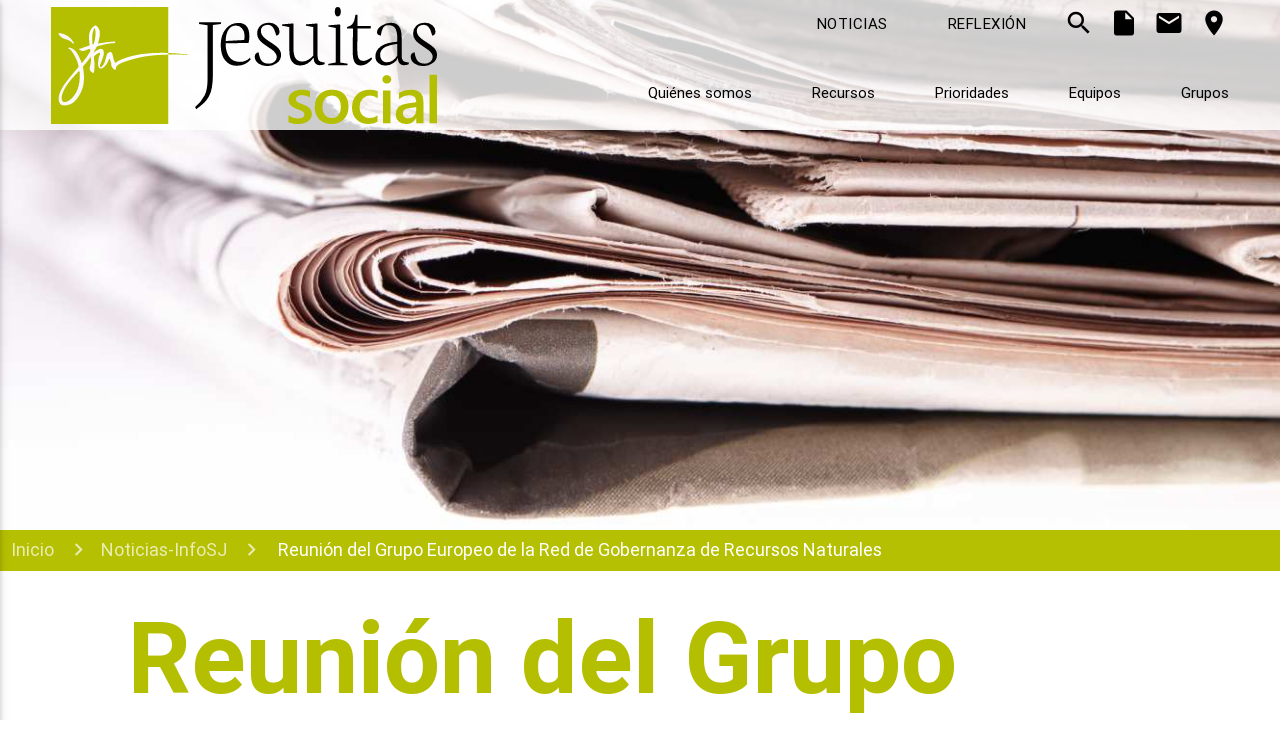

--- FILE ---
content_type: text/html; charset=utf-8
request_url: https://socialjesuitas.es/noticias-infosj/219-reunion-del-grupo-europeo-de-la-red-de-gobernanza-de-recursos-naturales
body_size: 14769
content:
<!DOCTYPE html>
<html xmlns="http://www.w3.org/1999/xhtml" xml:lang="es-es" lang="es-es" dir="ltr">
<head>
	<meta name="viewport" content="width=device-width, initial-scale=1.0" />
	<script type="text/javascript" src="/templates/socialsj/js/jquery-2.2.4.min.js"></script>
	<link rel="icon" href="/templates/socialsj/favicon.ico">
	<link rel="icon" type="image/png" href="/templates/socialsj/favicon-48x48.png" sizes="48x48">
	<link rel="icon" type="image/png" href="/templates/socialsj/favicon-57x57.png" sizes="57x57">
	<link rel="icon" type="image/png" href="/templates/socialsj/favicon-60x60.png" sizes="60x60">
	<link rel="icon" type="image/png" href="/templates/socialsj/favicon-70x70.png" sizes="70x70">
	<link rel="icon" type="image/png" href="/templates/socialsj/favicon-72x72.png" sizes="72x72">
	<link rel="icon" type="image/png" href="/templates/socialsj/favicon-76x76.png" sizes="76x76">
	<link rel="icon" type="image/png" href="/templates/socialsj/favicon-80x80.png" sizes="80x80">
	<link rel="icon" type="image/png" href="/templates/socialsj/favicon-96x96.png" sizes="96x96">
	<link rel="icon" type="image/png" href="/templates/socialsj/favicon-114x114.png" sizes="114x114">
	<link rel="icon" type="image/png" href="/templates/socialsj/favicon-120x120.png" sizes="120x120">
	<link rel="icon" type="image/png" href="/templates/socialsj/favicon-144x144.png" sizes="144x144">
	<link rel="icon" type="image/png" href="/templates/socialsj/favicon-150x150.png" sizes="150x150">
	<link rel="icon" type="image/png" href="/templates/socialsj/favicon-152x152.png" sizes="152x152">
	<link rel="icon" type="image/png" href="/templates/socialsj/favicon-192x192.png" sizes="192x192">
	<link rel="icon" type="image/png" href="/templates/socialsj/favicon-310x310.png" sizes="310x310">
	<link rel="icon" type="image/png" href="/templates/socialsj/favicon-16x16.png" sizes="16x16">
	<link rel="icon" type="image/png" href="/templates/socialsj/favicon-32x32.png" sizes="32x32">
	<meta charset="utf-8" />
	<base href="https://socialjesuitas.es/noticias-infosj/219-reunion-del-grupo-europeo-de-la-red-de-gobernanza-de-recursos-naturales" />
	<meta name="description" content="Social Jesuitas" />
	<title>Reunión del Grupo Europeo de la Red de Gobernanza de Recursos Naturales</title>
	<link href="/templates/socialsj/favicon.ico" rel="shortcut icon" type="image/vnd.microsoft.icon" />
	<link href="/templates/socialsj/css/materialize.css" rel="stylesheet" />
	<link href="/templates/socialsj/css/template.css" rel="stylesheet" />
	<link href="/plugins/system/cookiespolicynotificationbar/assets/css/cpnb-style.min.css" rel="stylesheet" media="all" />
	<link href="/plugins/system/cookiespolicynotificationbar/assets/css/balloon.min.css" rel="stylesheet" media="all" />
	<style>


/* BEGIN: Cookies Policy Notification Bar - J! system plugin (Powered by: Web357.com) */
.cpnb-outer { border-color: rgba(181, 191, 2, 1); }
.cpnb-outer.cpnb-div-position-top { border-bottom-width: 1px; }
.cpnb-outer.cpnb-div-position-bottom { border-top-width: 1px; }
.cpnb-outer.cpnb-div-position-top-left, .cpnb-outer.cpnb-div-position-top-right, .cpnb-outer.cpnb-div-position-bottom-left, .cpnb-outer.cpnb-div-position-bottom-right { border-width: 1px; }
.cpnb-message { color: #4b4b4b; }
.cpnb-message a { color: #ffffff }
.cpnb-button, .cpnb-button-ok, .cpnb-m-enableAllButton { -webkit-border-radius: 4px; -moz-border-radius: 4px; border-radius: 4px; font-size: 12px; color: #1a1a1a; background-color: rgba(255, 255, 255, 1); }
.cpnb-button:hover, .cpnb-button:focus, .cpnb-button-ok:hover, .cpnb-button-ok:focus, .cpnb-m-enableAllButton:hover, .cpnb-m-enableAllButton:focus { color: #fafafa; background-color: rgba(13, 92, 45, 1); }
.cpnb-button-decline, .cpnb-button-delete, .cpnb-button-decline-modal, .cpnb-m-DeclineAllButton { color: #1a1a1a; background-color: rgba(255, 255, 255, 1); }
.cpnb-button-decline:hover, .cpnb-button-decline:focus, .cpnb-button-delete:hover, .cpnb-button-delete:focus, .cpnb-button-decline-modal:hover, .cpnb-button-decline-modal:focus, .cpnb-m-DeclineAllButton:hover, .cpnb-m-DeclineAllButton:focus { color: #4b4b4b; background-color: rgba(250, 250, 250, 1); }
.cpnb-button-cancel, .cpnb-button-reload, .cpnb-button-cancel-modal { color: #1a1a1a; background-color: rgba(255, 255, 255, 1); }
.cpnb-button-cancel:hover, .cpnb-button-cancel:focus, .cpnb-button-reload:hover, .cpnb-button-reload:focus, .cpnb-button-cancel-modal:hover, .cpnb-button-cancel-modal:focus { color: #4b4b4b; background-color: rgba(250, 250, 250, 1); }
.cpnb-button-settings, .cpnb-button-settings-modal { color: #1a1a1a; background-color: rgba(255, 255, 255, 1); }
.cpnb-button-settings:hover, .cpnb-button-settings:focus, .cpnb-button-settings-modal:hover, .cpnb-button-settings-modal:focus { color: #4b4b4b; background-color: rgba(250, 250, 250, 1); }
.cpnb-button-more-default, .cpnb-button-more-modal { color: #1a1a1a; background-color: rgba(255, 255, 255, 1); }
.cpnb-button-more-default:hover, .cpnb-button-more-modal:hover, .cpnb-button-more-default:focus, .cpnb-button-more-modal:focus { color: #4b4b4b; background-color: rgba(250, 250, 250, 1); }
.cpnb-m-SaveChangesButton { color: #ffffff; background-color: rgba(133, 199, 136, 1); }
.cpnb-m-SaveChangesButton:hover, .cpnb-m-SaveChangesButton:focus { color: #ffffff; background-color: rgba(96, 153, 100, 1); }
@media only screen and (max-width: 600px) {
.cpnb-left-menu-toggle::after, .cpnb-left-menu-toggle-button {
content: "Categories";
}
}
/* END: Cookies Policy Notification Bar - J! system plugin (Powered by: Web357.com) */

	</style>
	<script src="/media/system/js/caption.js?9e0f890972897eb4f659c0396f4a2bd0"></script>
	<script src="/templates/socialsj/js/materialize.js"></script>
	<script src="/templates/socialsj/js/masonry.pkgd.min.js"></script>
	<script src="/templates/socialsj/js/imagesloaded.pkgd.min.js"></script>
	<script src="/plugins/system/cookiespolicynotificationbar/assets/js/cookies-policy-notification-bar.min.js"></script>
	<script>
jQuery(function($){ initTooltips(); $("body").on("subform-row-add", initTooltips); function initTooltips (event, container) { container = container || document;$(container).find(".hasTooltip").tooltip({"html": true,"container": "body"});} });jQuery(window).on('load',  function() {
				new JCaption('img.caption');
			});

// BEGIN: Cookies Policy Notification Bar - J! system plugin (Powered by: Web357.com)
var cpnb_config = {"w357_joomla_caching":"0","w357_position":"bottom","w357_show_close_x_icon":"1","w357_hide_after_time":"display_always","w357_duration":"60","w357_animate_duration":"1000","w357_limit":"0","w357_message":"Utilizamos cookies para mejorar la experiencia de usuario. \u003Cbr\/\u003E","w357_display_ok_btn":"1","w357_buttonText":"Aceptar","w357_display_decline_btn":"1","w357_buttonDeclineText":"Denegar","w357_display_cancel_btn":"0","w357_buttonCancelText":"Cancel","w357_display_settings_btn":"1","w357_buttonSettingsText":"Opciones","w357_buttonMoreText":"More Info","w357_buttonMoreLink":"","w357_display_more_info_btn":"0","w357_fontColor":"#4b4b4b","w357_linkColor":"#ffffff","w357_fontSize":"12px","w357_backgroundColor":"rgba(181, 191, 2, 1)","w357_borderWidth":"1","w357_body_cover":"1","w357_overlay_state":"0","w357_overlay_color":"rgba(10, 10, 10, 0.3)","w357_height":"auto","w357_cookie_name":"cookiesDirective","w357_link_target":"_self","w357_popup_width":"800","w357_popup_height":"600","w357_customText":"\u003Ch1\u003ECookies Policy\u003C\/h1\u003E\r\n\u003Chr \/\u003E\r\n\u003Ch3\u003EGeneral Use\u003C\/h3\u003E\r\n\u003Cp\u003EWe use cookies, tracking pixels and related technologies on our website. Cookies are small data files that are served by our platform and stored on your device. Our site uses cookies dropped by us or third parties for a variety of purposes including to operate and personalize the website. Also, cookies may also be used to track how you use the site to target ads to you on other websites.\u003C\/p\u003E\r\n\u003Ch3\u003EThird Parties\u003C\/h3\u003E\r\n\u003Cp\u003EOur website employs the use the various third-party services. Through the use of our website, these services may place anonymous cookies on the Visitor\u0027s browser and may send their own cookies to the Visitor\u0027s cookie file. Some of these services include but are not limited to: Google, Facebook, Twitter, Adroll, MailChimp, Sucuri, Intercom and other social networks, advertising agencies, security firewalls, analytics companies and service providers. These services may also collect and use anonymous identifiers such as IP Address, HTTP Referrer, Unique Device Identifier and other non-personally identifiable information and server logs.\u003C\/p\u003E\r\n\u003Chr \/\u003E","w357_more_info_btn_type":"custom_text","w357_blockCookies":"1","w357_autoAcceptAfterScrolling":"0","w357_numOfScrolledPixelsBeforeAutoAccept":"300","w357_reloadPageAfterAccept":"0","w357_enableConfirmationAlerts":"0","w357_enableConfirmationAlertsForAcceptBtn":0,"w357_enableConfirmationAlertsForDeclineBtn":0,"w357_enableConfirmationAlertsForDeleteBtn":0,"w357_confirm_allow_msg":"Con esta acción permites todas las cookies en esta página web. ¿Estás seguro que quieres permitirlas?","w357_confirm_delete_msg":"Con esta acción eliminarás todas las cookies de esta página por lo que puede no funcionar correctamente. ¿Estás seguro?","w357_show_in_iframes":"0","w357_shortcode_is_enabled_on_this_page":0,"w357_base_url":"https:\/\/socialjesuitas.es\/","w357_current_url":"https:\/\/socialjesuitas.es\/noticias-infosj\/219-reunion-del-grupo-europeo-de-la-red-de-gobernanza-de-recursos-naturales","w357_always_display":"0","w357_show_notification_bar":true,"w357_expiration_cookieSettings":"365","w357_expiration_cookieAccept":"365","w357_expiration_cookieDecline":"180","w357_expiration_cookieCancel":"3","w357_accept_button_class_notification_bar":"cpnb-accept-btn","w357_decline_button_class_notification_bar":"cpnb-decline-btn","w357_cancel_button_class_notification_bar":"cpnb-cancel-btn","w357_settings_button_class_notification_bar":"cpnb-settings-btn","w357_moreinfo_button_class_notification_bar":"cpnb-moreinfo-btn","w357_accept_button_class_notification_bar_modal_window":"cpnb-accept-btn-m","w357_decline_button_class_notification_bar_modal_window":"cpnb-decline-btn-m","w357_save_button_class_notification_bar_modal_window":"cpnb-save-btn-m","w357_buttons_ordering":"[\u0022ok\u0022,\u0022decline\u0022,\u0022cancel\u0022,\u0022settings\u0022,\u0022moreinfo\u0022]"};
// END: Cookies Policy Notification Bar - J! system plugin (Powered by: Web357.com)


// BEGIN: Cookies Policy Notification Bar - J! system plugin (Powered by: Web357.com)
var cpnb_cookiesCategories = {"cookie_categories_group0":{"cookie_category_id":"required-cookies","cookie_category_name":"Cookies requeridas","cookie_category_description":"Las Cookies requeridas influyen en el funcionamiento normal del sitio. Si no las aceptas no podrás seguir navegando.","cookie_category_checked_by_default":"2","cookie_category_status":"1"},"cookie_categories_group1":{"cookie_category_id":"analytical-cookies","cookie_category_name":"Cookies analíticas","cookie_category_description":"Las cookies analíticas nos permiten reconocerte y contar el número de visitas a nuestra web además de tu comportamiento en ella. Con esa información podemos mejorarla día a día.\r\n","cookie_category_checked_by_default":"1","cookie_category_status":"1"}};
// END: Cookies Policy Notification Bar - J! system plugin (Powered by: Web357.com)


// BEGIN: Cookies Policy Notification Bar - J! system plugin (Powered by: Web357.com)
var cpnb_manager = {"w357_m_modalState":"1","w357_m_floatButtonState":"1","w357_m_floatButtonPosition":"bottom_left","w357_m_HashLink":"cookies","w357_m_modal_menuItemSelectedBgColor":"rgba(200, 200, 200, 1)","w357_m_saveChangesButtonColorAfterChange":"rgba(13, 92, 45, 1)","w357_m_floatButtonIconSrc":"https:\/\/socialjesuitas.es\/plugins\/system\/cookiespolicynotificationbar\/assets\/icons\/cpnb-cookies-manager-icon-1-64x64.png","w357_m_FloatButtonIconType":"image","w357_m_FloatButtonIconFontAwesomeName":"fas fa-cookie-bite","w357_m_FloatButtonIconFontAwesomeSize":"fa-lg","w357_m_FloatButtonIconFontAwesomeColor":"rgba(61, 47, 44, 0.84)","w357_m_FloatButtonIconUikitName":"cog","w357_m_FloatButtonIconUikitSize":"1","w357_m_FloatButtonIconUikitColor":"rgba(61, 47, 44, 0.84)","w357_m_floatButtonText":"Gestor de Cookies","w357_m_modalHeadingText":"Preferencias avanzadas de Cookies","w357_m_checkboxText":"Habilitado","w357_m_lockedText":"(Locked)","w357_m_EnableAllButtonText":"Permitir todas las cookies","w357_m_DeclineAllButtonText":"Denegar todas las cookies","w357_m_SaveChangesButtonText":"Guardar preferencias","w357_m_confirmationAlertRequiredCookies":"Estas cookies son necesarias, si quieres seguir navegando en esta web no puedes quitarlas."};
// END: Cookies Policy Notification Bar - J! system plugin (Powered by: Web357.com)

	</script>

	<script type="text/javascript">
		jQuery.noConflict();
		jQuery( function () {
			jQuery('.button-collapse').sideNav();
						/*
			var grid = jQuery('.grid').masonry({
				columnWidth: '.col.l3',
				itemSelector: '.grid-item',
				percentPosition: true
			});
			grid.imagesLoaded().progress( function () {
				grid.masonry('layout');
			});*/
			jQuery('#arriba').click( function () {
				jQuery('html,body').animate({scrollTop: 0}, 'slow', 'linear');
			});
			var menu = 0;
			jQuery('.menu > .parent').hover( function () {
				jQuery(this).children('a').addClass('active');
				if (jQuery('nav').hasClass('normal')) {
					jQuery('nav').removeClass('normal');
					jQuery('nav').addClass('desplegado');
					menu = 1;
				}
				jQuery(this).children('.nav-child').stop().fadeIn(200);
			}, function () {
				jQuery(this).children('a').removeClass('active');
				if ( menu == 1) {
					jQuery('nav').removeClass('desplegado');
					jQuery('nav').addClass('normal');
				}
				jQuery(this).children('.nav-child').stop().fadeOut(200);
			});
			jQuery('.parallax').parallax();
			if (jQuery(window).width()>992) {
				var aux = jQuery('#padre').parent().height()
				jQuery('#padre').height(aux);
			} else {
				jQuery('#padre').height("auto");
			}
			jQuery(window).resize( function () {
				if (jQuery(window).width()>992){
					var aux = jQuery('#padre').parent().height()
					jQuery('#padre').height(aux);
				} else {
					jQuery('#padre').height("auto");
				}
			});
		    jQuery('.modal-trigger').leanModal();
		    jQuery('.tooltipped').tooltip({delay: 50});

			
						jQuery(".dropdown-button").dropdown({
				inDuration: 300,
				outDuration: 225,
				constrain_width: false,
				hover: true,
				gutter: 0,
				belowOrigin: true,
				alignment: "left"
			});

			jQuery('a[href^="#"]').click(function(event) {
				var id = jQuery(this).attr('href');
			    jQuery('html, body').animate({
			        scrollTop: jQuery(id).offset().top
			    }, 500);
			    event.preventDefault();
			});;

		});
	</script>

<!-- BEGIN: Google Analytics -->
<script>   var _gaq = _gaq || [];
  _gaq.push(['_setAccount', 'UA-951533-2']);
  _gaq.push(['_trackPageview']);

  (function() {
    var ga = document.createElement('script'); ga.type = 'text/javascript'; ga.async = true;
    ga.src = ('https:' == document.location.protocol ? 'https://ssl' : 'http://www') + '.google-analytics.com/ga.js';
    var s = document.getElementsByTagName('script')[0]; s.parentNode.insertBefore(ga, s);
  })();</script>
<!-- END: Google Analytics -->
</head>
<body class="site com_content view-article no-layout no-task itemid-107">
	<h1 style="display: none;">Jesuitas España</h1>
	<header>
		<nav class="z-depth-0 desplegado">			<div class="nav-wrapper escritorio">
				<div class="row" style="padding: 0px 40px;">
					<div class="col l3 logo">
						<a href="/">
								<svg id="logo_jesuitas_social_blanco" data-name="logo jesuitas social blanco" xmlns="http://www.w3.org/2000/svg" xmlns:xlink="http://www.w3.org/1999/xlink" viewBox="0 0 403.7 122.552">
							  <defs>
							    <style>
							      .cls-1 {
							        fill: none;
							      }

							      .cls-2 {
							        clip-path: url(#clip-path);
							      }

							      .verde {
							        fill: #b4bd00;
							      }

							      .cls-4 {
							        fill: #373a36;
							      }
							    </style>
							    <clipPath id="clip-path">
							      <path id="Path_35" data-name="Path 35" class="cls-1" d="M0-240.945H403.7v122.552H0Z" transform="translate(0 240.945)"/>
							    </clipPath>
							  </defs>
							  <g id="Group_27" data-name="Group 27" class="cls-2">
							    <g id="Group_11" data-name="Group 11" transform="translate(248.383 86.61)">
							      <path id="Path_17" data-name="Path 17" class="verde" d="M0-32.909v-7.208A15.522,15.522,0,0,0,9.622-36.8q7.042,0,7.041-4.158a3.27,3.27,0,0,0-.6-1.995,5.742,5.742,0,0,0-1.625-1.458,12.862,12.862,0,0,0-2.414-1.141q-1.392-.5-3.1-1.139a32.569,32.569,0,0,1-3.8-1.777A11.459,11.459,0,0,1,2.3-50.594,8.023,8.023,0,0,1,.6-53.293a9.955,9.955,0,0,1-.57-3.521,8.133,8.133,0,0,1,1.174-4.375,10.189,10.189,0,0,1,3.151-3.186,15.149,15.149,0,0,1,4.492-1.944,20.575,20.575,0,0,1,5.2-.654,23.644,23.644,0,0,1,8.515,1.441v6.807a14.355,14.355,0,0,0-8.315-2.482,10.84,10.84,0,0,0-2.667.3,6.869,6.869,0,0,0-2.026.838,4.114,4.114,0,0,0-1.309,1.291,3.088,3.088,0,0,0-.469,1.66,3.561,3.561,0,0,0,.469,1.878A4.266,4.266,0,0,0,9.64-53.88a11.972,11.972,0,0,0,2.212,1.073q1.29.488,2.968,1.057a43.561,43.561,0,0,1,3.973,1.844,13.431,13.431,0,0,1,3,2.129A8.346,8.346,0,0,1,23.7-45.029a9.337,9.337,0,0,1,.67,3.705,8.468,8.468,0,0,1-1.206,4.56,10.063,10.063,0,0,1-3.219,3.219,15.068,15.068,0,0,1-4.643,1.894,24.106,24.106,0,0,1-5.549.621A23.384,23.384,0,0,1,0-32.909" transform="translate(0 66.973)"/>
							    </g>
							    <g id="Group_12" data-name="Group 12" transform="translate(275.861 86.61)">
							      <path id="Path_18" data-name="Path 18" class="verde" d="M-17.2-5.992a8.878,8.878,0,0,0-7.208,3.185q-2.65,3.186-2.648,8.785,0,5.4,2.683,8.5a9.005,9.005,0,0,0,7.174,3.1,8.545,8.545,0,0,0,7.057-3.051q2.464-3.052,2.464-8.684,0-5.666-2.464-8.75A8.506,8.506,0,0,0-17.2-5.992m-.37,29.739q-7.945,0-12.69-4.811T-35,6.178q0-8.65,4.945-13.512t13.328-4.861q8.047,0,12.539,4.728T.3,5.642q0,8.215-4.846,13.16T-17.57,23.747" transform="translate(35.004 12.195)"/>
							    </g>
							    <g id="Group_13" data-name="Group 13" transform="translate(314.807 86.61)">
							      <path id="Path_19" data-name="Path 19" class="verde" d="M-25.88-32.423a19.192,19.192,0,0,1-9.758,2.38q-7.644,0-12.338-4.778t-4.693-12.389q0-8.482,5.045-13.629t13.494-5.147a19.7,19.7,0,0,1,8.283,1.643V-57.1a12.548,12.548,0,0,0-7.645-2.682,10.623,10.623,0,0,0-8.081,3.336,12.2,12.2,0,0,0-3.151,8.734q0,5.331,2.966,8.415a10.538,10.538,0,0,0,7.963,3.085A12.446,12.446,0,0,0-25.88-39.2Z" transform="translate(52.668 65.984)"/>
							    </g>
							    <path id="Path_20" data-name="Path 20" class="verde" d="M689.808-50.264H682.03V-84.6h7.779ZM685.954-91.8a4.676,4.676,0,0,1-3.27-1.241,4.084,4.084,0,0,1-1.357-3.151,4.19,4.19,0,0,1,1.357-3.186,4.609,4.609,0,0,1,3.27-1.274,4.751,4.751,0,0,1,3.352,1.274,4.165,4.165,0,0,1,1.375,3.186,4.107,4.107,0,0,1-1.375,3.1,4.718,4.718,0,0,1-3.352,1.29" transform="translate(-334.784 172.011)"/>
							    <g id="Group_14" data-name="Group 14" transform="translate(360.575 86.61)">
							      <path id="Path_21" data-name="Path 21" class="verde" d="M-20.665-17.653l-7.208,1.006a11.441,11.441,0,0,0-5.047,1.626q-1.692,1.19-1.693,4.174a4.568,4.568,0,0,0,1.56,3.57,6.032,6.032,0,0,0,4.174,1.392A7.7,7.7,0,0,0-23-8.383a8.852,8.852,0,0,0,2.331-6.287Zm7.51,16.864H-20.7V-6.153h-.133A11.36,11.36,0,0,1-31.258.016q-5.064,0-7.93-2.749a9.617,9.617,0,0,1-2.867-7.276q0-9.723,11.2-11.333l10.192-1.441q0-7.342-6.974-7.342A16.566,16.566,0,0,0-38.7-25.9v-6.806a24.14,24.14,0,0,1,12.541-3.219q13.009,0,13.008,12.808Z" transform="translate(42.055 35.926)"/>
							    </g>
							    <path id="Path_22" data-name="Path 22" class="verde" d="M786.155-50.686h-7.812v-50.828h7.812Z" transform="translate(-382.455 172.433)"/>
							    <g id="Group_15" data-name="Group 15" transform="translate(150.744 15.847)">
							      <path id="Path_23" data-name="Path 23" class="cls-4" d="M0-85.928A39.147,39.147,0,0,0,10.018-98.173q2.956-6.223,2.96-16.359v-57.132l-9.032-1.254.25-1.957H27.229l-.3,1.957-8.383,1.154v53.318a77.54,77.54,0,0,1-1.078,12.369,28.645,28.645,0,0,1-2.962,8.907A26.957,26.957,0,0,1,9.44-90.395,75.53,75.53,0,0,1,1.1-83.72Z" transform="translate(0 174.875)"/>
							    </g>
							    <g id="Group_16" data-name="Group 16" transform="translate(177.507 16.665)">
							      <path id="Path_24" data-name="Path 24" class="cls-4" d="M-5.038-18.332l19.223-1.093a12.309,12.309,0,0,0,.5-4.52A11.261,11.261,0,0,0,12.1-31.47a7.967,7.967,0,0,0-6.307-3.054,9.137,9.137,0,0,0-7.874,4.271q-2.956,4.272-2.956,11.922m-5.214,4.023q0-10.629,5.438-16.814a16.792,16.792,0,0,1,13.04-6.184q5.661,0,8.592,3.452T19.748-22.8a27.024,27.024,0,0,1-.894,6.507l-23.99.348a32.284,32.284,0,0,0,.844,7.673A19.508,19.508,0,0,0-1.71-2.165,12.046,12.046,0,0,0,2.885,1.984,14.132,14.132,0,0,0,9.516,3.473,14.525,14.525,0,0,0,20.246-.7L21.089.94a16.069,16.069,0,0,1-5.962,4.793A19.046,19.046,0,0,1,6.685,7.547,15.3,15.3,0,0,1-5.534,2.007q-4.719-5.537-4.718-16.316" transform="translate(10.252 37.307)"/>
							    </g>
							    <g id="Group_17" data-name="Group 17" transform="translate(213.132 16.517)">
							      <path id="Path_25" data-name="Path 25" class="cls-4" d="M0-34.07Q0-37.5,3.973-38.49q.994,6.606,3.379,9.288t7.4,2.681a8.422,8.422,0,0,0,5.912-2.136A6.359,6.359,0,0,0,23-33.425a7.261,7.261,0,0,0-1.514-4.321,14.665,14.665,0,0,0-3.8-3.6Q15.4-42.861,12.742-44.7T7.8-48.276a14.833,14.833,0,0,1-3.8-4.3,10.494,10.494,0,0,1-1.514-5.438,11.1,11.1,0,0,1,3.178-8.072q3.18-3.252,9.438-3.253a10.98,10.98,0,0,1,7.723,2.806,8.482,8.482,0,0,1,3.056,6.383q0,3.973-3.479,4.322l-.447-1.74q-1.44-5.463-3.45-7.525a6.261,6.261,0,0,0-4.594-2.06A8.49,8.49,0,0,0,8.32-65.511a5.862,5.862,0,0,0-1.961,4.768,7.9,7.9,0,0,0,1.166,4.1,13.455,13.455,0,0,0,3.031,3.5,45.8,45.8,0,0,0,4.1,3q2.236,1.466,4.495,2.981a42.427,42.427,0,0,1,4.123,3.129,13.944,13.944,0,0,1,3.03,3.676,8.8,8.8,0,0,1,1.166,4.4,10.5,10.5,0,0,1-4.2,8.669,15.926,15.926,0,0,1-10.158,3.3,15.462,15.462,0,0,1-9.288-2.757A8.6,8.6,0,0,1,0-34.07" transform="translate(0 69.336)"/>
							    </g>
							    <g id="Group_18" data-name="Group 18" transform="translate(241.604 17.213)">
							      <path id="Path_26" data-name="Path 26" class="cls-4" d="M0-2.255.2-3.6,11.625-4.59l.4.447V22.53q0,12.814,9.289,12.816a11.891,11.891,0,0,0,6.209-1.865,20.219,20.219,0,0,0,5.116-4.3V-.765l-7.7-1.49.1-1.341L36.806-4.59l.348.447V26.852q0,1.737.05,2.781a14.526,14.526,0,0,0,.3,2.259,5.017,5.017,0,0,0,.721,1.888,4.866,4.866,0,0,0,1.341,1.242,5.305,5.305,0,0,0,2.11.77l3.079.646-.3,1.688a12.278,12.278,0,0,1-5.066,1.044,5.627,5.627,0,0,1-4.57-1.963,7.154,7.154,0,0,1-1.639-4.742V31.67h-.546a18.464,18.464,0,0,1-6.084,5.762,14.481,14.481,0,0,1-7.277,2.036Q7.7,39.467,7.7,24.219V-.765Z" transform="translate(0 4.59)"/>
							    </g>
							    <g id="Group_19" data-name="Group 19" transform="translate(289.659 0)">
							      <path id="Path_27" data-name="Path 27" class="cls-4" d="M-6.91-4.654q0-4.817,3.082-4.817,3.177,0,3.177,4.817,0,5.068-3.13,5.067T-6.91-4.654m-7.153,56.26.646-1.54,7.45-1.39V12.466l-7.6-1.391.149-1.34,11.722-.993.4.446V48.677l7.945,1.29L6.1,51.606Z" transform="translate(14.063 9.471)"/>
							    </g>
							    <g id="Group_20" data-name="Group 20" transform="translate(309.514 8.024)">
							      <path id="Path_28" data-name="Path 28" class="cls-4" d="M0-13.916v-1.441a28.1,28.1,0,0,0,3.528-1.416A7.958,7.958,0,0,0,5.788-18.71,9.586,9.586,0,0,0,7.6-22.26a59.461,59.461,0,0,0,1.341-6.06h2.136V-16.5H25.084l-.345,2.682H10.977l-.1,22.6q0,6.6,1.516,8.965a5.426,5.426,0,0,0,4.941,2.361,9.226,9.226,0,0,0,3.7-.92,15.416,15.416,0,0,0,3.253-1.863l1.242-.944.8,1.639a17.634,17.634,0,0,1-5.44,5.017,12.489,12.489,0,0,1-6.381,1.888q-4.474,0-6.434-3.327T6.11,11.664l.151-25.579Z" transform="translate(0 28.32)"/>
							    </g>
							    <g id="Group_21" data-name="Group 21" transform="translate(339.241 16.517)">
							      <path id="Path_29" data-name="Path 29" class="cls-4" d="M-4.8-32.534A8.309,8.309,0,0,0-2.911-27.07a6.238,6.238,0,0,0,5.066,2.285,11.079,11.079,0,0,0,6.334-1.963,15.551,15.551,0,0,0,4.744-5.09v-12.27Q9.9-43.61,7.5-43.09a37.512,37.512,0,0,0-4.868,1.416,14.882,14.882,0,0,0-3.974,2.061,9.159,9.159,0,0,0-2.484,2.98,8.572,8.572,0,0,0-.969,4.1m-4.967,1.49q0-6.31,5.788-10.457t17.212-4.842V-48.28q0-8.2-1.987-11.8t-7.5-3.6A5.847,5.847,0,0,0-1.694-60.9,20.8,20.8,0,0,0-4-52.9a4.725,4.725,0,0,1-2.906-.87,2.882,2.882,0,0,1-1.168-2.459q0-3.773,4.645-6.879a17.373,17.373,0,0,1,9.811-3.1q5.76,0,8.543,3.725T17.7-50.912v16.888q0,1.44.024,2.209c.016.514.068,1.152.149,1.913a6.5,6.5,0,0,0,.4,1.788,7.87,7.87,0,0,0,.745,1.341,3.1,3.1,0,0,0,1.242,1.067,7.287,7.287,0,0,0,1.814.571l3.278.646L25.1-22.8a12.15,12.15,0,0,1-5.017,1.044,5.657,5.657,0,0,1-4.568-1.938,7.13,7.13,0,0,1-1.639-4.767v-.647h-.249q-.945,2.684-4.645,5.215A14.546,14.546,0,0,1,.568-21.359a10.742,10.742,0,0,1-7.252-2.658,8.822,8.822,0,0,1-3.082-7.027" transform="translate(9.766 66.211)"/>
							    </g>
							    <g id="Group_22" data-name="Group 22" transform="translate(376.232 16.517)">
							      <path id="Path_30" data-name="Path 30" class="cls-4" d="M0-34.07Q0-37.5,3.973-38.49q1,6.606,3.378,9.288t7.4,2.681a8.42,8.42,0,0,0,5.911-2.136A6.361,6.361,0,0,0,23-33.425a7.275,7.275,0,0,0-1.514-4.321,14.739,14.739,0,0,0-3.8-3.6Q15.4-42.861,12.742-44.7T7.8-48.276a14.812,14.812,0,0,1-3.8-4.3,10.486,10.486,0,0,1-1.516-5.438,11.093,11.093,0,0,1,3.179-8.072q3.177-3.252,9.437-3.253a10.989,10.989,0,0,1,7.725,2.806,8.48,8.48,0,0,1,3.054,6.383q0,3.973-3.477,4.322l-.447-1.74q-1.44-5.463-3.451-7.525a6.259,6.259,0,0,0-4.6-2.06,8.492,8.492,0,0,0-5.589,1.639,5.862,5.862,0,0,0-1.961,4.768,7.909,7.909,0,0,0,1.166,4.1,13.431,13.431,0,0,0,3.032,3.5,45.946,45.946,0,0,0,4.1,3q2.235,1.466,4.5,2.981a42.427,42.427,0,0,1,4.123,3.129,13.984,13.984,0,0,1,3.03,3.676,8.817,8.817,0,0,1,1.166,4.4,10.5,10.5,0,0,1-4.2,8.669,15.935,15.935,0,0,1-10.159,3.3,15.46,15.46,0,0,1-9.288-2.757A8.6,8.6,0,0,1,0-34.07" transform="translate(0 69.336)"/>
							    </g>
							    <g id="Group_23" data-name="Group 23" transform="translate(122.553 48.151)">
							      <path id="Path_31" data-name="Path 31" class="verde" d="M-18.553-1.416c-6.181-.762-12.774-1.252-19.2-1.465v1.668c2.92-.08,6.039-.131,9.4-.156,4.375-.033,8.169.512,11.08.741.79.062-.046-.635-1.279-.788" transform="translate(37.758 2.881)"/>
							    </g>
							    <g id="Group_24" data-name="Group 24" transform="translate(43.064 22.024)">
							      <path id="Path_32" data-name="Path 32" class="verde" d="M-3.381-6.98A22.291,22.291,0,0,0-3.924-13.8c-.4-1.2-1.14.374-2.061,3.227C-7.245-6.684-6.809-2.941-6.8-1.08c.007,1.491.307,4.556.768,4.41.494-.156,1-1.69,1.277-2.568C-4.547.1-3.864-1.6-3.381-6.98" transform="translate(6.88 14.204)"/>
							    </g>
							    <g id="Group_25" data-name="Group 25" transform="translate(11.107 67.27)">
							      <path id="Path_33" data-name="Path 33" class="verde" d="M-16.373-.952C-21.273,4.364-28.721,11.925-32,20.369c-2.267,5.837-1.919,11.241,3.5,9.763,3.041-.829,8.541-4.978,11.474-12.2,2.118-5.222,3.053-10.8,2.6-18.632-.113-1.938-1.012-1.259-1.943-.25" transform="translate(33.32 1.938)"/>
							    </g>
							    <g id="Group_26" data-name="Group 26" transform="translate(0 0)">
							      <path id="Path_34" data-name="Path 34" class="verde"  d="M-21.837-36.646c-3.94-4.5-8.368-3.668-11.254-5.891-4.273-3.284-3.56-4.757-2.834-4.789a18.832,18.832,0,0,1,8.285,2.692,19.045,19.045,0,0,1,6.877,7.067c.708,1.177-.145,1.979-1.074.921m28.9,24.969c.479.944,3.94-2.035,5.1-6.542.934-3.633,1.9-7.237,2.482-7.755A5.164,5.164,0,0,1,18.018-27.4c.863-.1,1.248.74,1.564,1.813A29.12,29.12,0,0,1,20.729-21.3c.221,1.258,1.669,5.757,2.4,5.168,6.24-5.046,20.236-8.1,28.378-9.276a160.692,160.692,0,0,1,26.607-1.017V-74.58H-44.441V47.972H78.112V-24.761c-20.035.55-30.54,2.5-44.688,7.2-8.319,2.767-9.7,5.28-9.764,6.223a3.4,3.4,0,0,1-.392,1.967c-.366.859-1.02.467-1.967,0-.868-.427-1.746-2.131-2.556-3.474-.381-.631.191-2.122-.216-3a8.011,8.011,0,0,1-.582-1.415,12.734,12.734,0,0,1-.6-2.387c-.15-1.165-.805-1.012-1.552,1.022a19.136,19.136,0,0,1-4.715,6.976c-2.324,2.054-4.623,1.911-5.668.13-1.3-2.225-.238-9.817.652-11.668,1.583-3.3.944-4.4-1.073-3.087a19.805,19.805,0,0,0-3.9,2.887A2.582,2.582,0,0,0,.459-21.04c.97,7.145.9,8.966.117,14.032-.092.6-.737,2.116-1.328,1.575a24.153,24.153,0,0,1-2.31-2.018,3.945,3.945,0,0,1-.984-3.05c.464-2.058.828-3.573,1.378-6.931a19.5,19.5,0,0,0,.2-2.6c0-.745-.6-.447-.393-1.441.2-.933.81-2,.384-1.393a104.061,104.061,0,0,1-8.392,10.451c-.321.352.02.883.489,4.9,1.068,9.166-.081,16.019-1.9,20.218a32.5,32.5,0,0,1-8.468,12.447c-3.532,3.309-12.171,4.767-14.138,1.677-2.213-3.476-2.528-8.165,2.017-16.451C-29.517,4.25-21.188-5.182-16.168-11.057a1.613,1.613,0,0,0,.551-1.7,40.64,40.64,0,0,0-7.772-16.3c-1.1-1.342-2.163-1.115-2.852-2.017-.272-.356.27-1.282,1.293-1.038A11.214,11.214,0,0,1-19.371-29c2.9,2.864,4.751,7.405,6.645,12.048.292.713.486,1.252.818.87A83.906,83.906,0,0,0-3.555-27.679a2.761,2.761,0,0,0,.268-1.884c-.183-1.055-.8-1.3-1.538-1.028-1.219.445-2.25.867-3.589,1.453a5.84,5.84,0,0,1-3.5.553c-2.2-.34-4.011-2.188-3.032-2.18a8.021,8.021,0,0,0,3.033-.866c2.595-.993,4.212-1.476,6.919-2.289.987-.3.976-.4.916-.949-.905-8.185-1.156-12.562,1.991-17.062A15.637,15.637,0,0,1,.927-54.838a2.365,2.365,0,0,1,3.035.724c1.016,1.8,4.841,3.757,1.031,16.53-.3.921-.3,1.35.37,1.217A127.352,127.352,0,0,1,22.7-38.489c.606-.04-.467,1.945-1.381,1.852-2.555-.258-9.208.953-16.561,2.879A2.625,2.625,0,0,0,2.989-32.3,50.672,50.672,0,0,1-.045-26.639c-.143.242.65-.376,1.336-.924A20.269,20.269,0,0,1,4.86-29.875c4.979-2.584,7.041.861,5.438,6.755C8.8-17.6,5.968-13.833,7.062-11.678" transform="translate(44.441 74.58)"/>
							    </g>
							  </g>
							</svg>

						</a>
					</div>
					<div class="col l9 right-align utils hide-on-med-and-down">
						<a href="/noticias" class="pestana" >noticias</a><a href="/reflexion" class="pestana" >reflexión</a><a href="/buscar" class="lupa"><i class="material-icons">search</i></a><a href="/documentos" class="lupa"><i class="material-icons material-icons--outline">insert_drive_file</i></a><a href="/component/search/?Itemid=172" class="lupa"><i class="material-icons">email</i></a><a href="/donde-estamos" class="lupa"><i class="material-icons">place</i></a>					</div>
					<a href="/" data-activates="mobile-menu" class="button-collapse right activador-menu"><i class="material-icons">menu</i></a>
					<div class="col l9 menu right-align hide-on-med-and-down">
						
<div class="item-102 deeper parent"><a href="/quienes-somos" >Quiénes somos</a><div class="nav-child unstyled small"><div class="item-110"><a href="/quienes-somos/organizacion" >Organización</a></div><div class="item-111"><a href="/quienes-somos/trabajo-en-red" >Trabajo en red</a></div></div></div><div class="item-176"><a href="/recursos" >Recursos</a></div><div class="item-103 deeper parent"><a href="/prioridades" >Prioridades</a><div class="nav-child unstyled small"><div class="item-112"><a href="/prioridades/cooperacion-internacional" >Cooperación Internacional</a></div><div class="item-113"><a href="/prioridades/infancia-juventud" >Infancia y juventud</a></div><div class="item-114"><a href="/prioridades/migrantes" >Migrantes</a></div><div class="item-115"><a href="/prioridades/ambito-inclusion" >Ámbitos de inclusión</a></div></div></div><div class="item-104 deeper parent"><a href="/equipos" >Equipos</a><div class="nav-child unstyled small"><div class="item-116"><a href="/equipos/incidencia" >Incidencia</a></div><div class="item-117"><a href="/equipos/formacion" >Formación</a></div><div class="item-118"><a href="/equipos/ecologia" >Ecología</a></div><div class="item-119"><a href="/equipos/sostenibilidad-institucional" >Sostenibilidad Institucional</a></div></div></div><div class="item-105 deeper parent"><a href="/grupos" >Grupos</a><div class="nav-child unstyled small"><div class="item-120"><a href="/grupos/comunidades-hospitalidad" >Comunidades de Hospitalidad</a></div><div class="item-121"><a href="/grupos/reflexion-centros-sociales" >Reflexión y centros sociales</a></div><div class="item-122"><a href="/grupos/mision-obrera" >Misión obrera</a></div></div></div>
					</div>
				</div>
			</div>
			<div class="side-nav" id="mobile-menu">
				<div class="row">
					<div class="col s12 logo-movil">
						<a href="/">
								<svg id="logo_jesuitas_social_blanco" data-name="logo jesuitas social blanco" xmlns="http://www.w3.org/2000/svg" xmlns:xlink="http://www.w3.org/1999/xlink" viewBox="0 0 403.7 122.552">
									  <defs>
									    <style>
									      .cls-1 {
									        fill: none;
									      }

									      .cls-2 {
									        clip-path: url(#clip-path);
									      }

									      .verde {
									        fill: #b4bd00;
									      }

									      .cls-4 {
									        fill: #373a36;
									      }
									    </style>
									    <clipPath id="clip-path">
									      <path id="Path_35" data-name="Path 35" class="cls-1" d="M0-240.945H403.7v122.552H0Z" transform="translate(0 240.945)"/>
									    </clipPath>
									  </defs>
									  <g id="Group_27" data-name="Group 27" class="cls-2">
									    <g id="Group_11" data-name="Group 11" transform="translate(248.383 86.61)">
									      <path id="Path_17" data-name="Path 17" class="verde" d="M0-32.909v-7.208A15.522,15.522,0,0,0,9.622-36.8q7.042,0,7.041-4.158a3.27,3.27,0,0,0-.6-1.995,5.742,5.742,0,0,0-1.625-1.458,12.862,12.862,0,0,0-2.414-1.141q-1.392-.5-3.1-1.139a32.569,32.569,0,0,1-3.8-1.777A11.459,11.459,0,0,1,2.3-50.594,8.023,8.023,0,0,1,.6-53.293a9.955,9.955,0,0,1-.57-3.521,8.133,8.133,0,0,1,1.174-4.375,10.189,10.189,0,0,1,3.151-3.186,15.149,15.149,0,0,1,4.492-1.944,20.575,20.575,0,0,1,5.2-.654,23.644,23.644,0,0,1,8.515,1.441v6.807a14.355,14.355,0,0,0-8.315-2.482,10.84,10.84,0,0,0-2.667.3,6.869,6.869,0,0,0-2.026.838,4.114,4.114,0,0,0-1.309,1.291,3.088,3.088,0,0,0-.469,1.66,3.561,3.561,0,0,0,.469,1.878A4.266,4.266,0,0,0,9.64-53.88a11.972,11.972,0,0,0,2.212,1.073q1.29.488,2.968,1.057a43.561,43.561,0,0,1,3.973,1.844,13.431,13.431,0,0,1,3,2.129A8.346,8.346,0,0,1,23.7-45.029a9.337,9.337,0,0,1,.67,3.705,8.468,8.468,0,0,1-1.206,4.56,10.063,10.063,0,0,1-3.219,3.219,15.068,15.068,0,0,1-4.643,1.894,24.106,24.106,0,0,1-5.549.621A23.384,23.384,0,0,1,0-32.909" transform="translate(0 66.973)"/>
									    </g>
									    <g id="Group_12" data-name="Group 12" transform="translate(275.861 86.61)">
									      <path id="Path_18" data-name="Path 18" class="verde" d="M-17.2-5.992a8.878,8.878,0,0,0-7.208,3.185q-2.65,3.186-2.648,8.785,0,5.4,2.683,8.5a9.005,9.005,0,0,0,7.174,3.1,8.545,8.545,0,0,0,7.057-3.051q2.464-3.052,2.464-8.684,0-5.666-2.464-8.75A8.506,8.506,0,0,0-17.2-5.992m-.37,29.739q-7.945,0-12.69-4.811T-35,6.178q0-8.65,4.945-13.512t13.328-4.861q8.047,0,12.539,4.728T.3,5.642q0,8.215-4.846,13.16T-17.57,23.747" transform="translate(35.004 12.195)"/>
									    </g>
									    <g id="Group_13" data-name="Group 13" transform="translate(314.807 86.61)">
									      <path id="Path_19" data-name="Path 19" class="verde" d="M-25.88-32.423a19.192,19.192,0,0,1-9.758,2.38q-7.644,0-12.338-4.778t-4.693-12.389q0-8.482,5.045-13.629t13.494-5.147a19.7,19.7,0,0,1,8.283,1.643V-57.1a12.548,12.548,0,0,0-7.645-2.682,10.623,10.623,0,0,0-8.081,3.336,12.2,12.2,0,0,0-3.151,8.734q0,5.331,2.966,8.415a10.538,10.538,0,0,0,7.963,3.085A12.446,12.446,0,0,0-25.88-39.2Z" transform="translate(52.668 65.984)"/>
									    </g>
									    <path id="Path_20" data-name="Path 20" class="verde" d="M689.808-50.264H682.03V-84.6h7.779ZM685.954-91.8a4.676,4.676,0,0,1-3.27-1.241,4.084,4.084,0,0,1-1.357-3.151,4.19,4.19,0,0,1,1.357-3.186,4.609,4.609,0,0,1,3.27-1.274,4.751,4.751,0,0,1,3.352,1.274,4.165,4.165,0,0,1,1.375,3.186,4.107,4.107,0,0,1-1.375,3.1,4.718,4.718,0,0,1-3.352,1.29" transform="translate(-334.784 172.011)"/>
									    <g id="Group_14" data-name="Group 14" transform="translate(360.575 86.61)">
									      <path id="Path_21" data-name="Path 21" class="verde" d="M-20.665-17.653l-7.208,1.006a11.441,11.441,0,0,0-5.047,1.626q-1.692,1.19-1.693,4.174a4.568,4.568,0,0,0,1.56,3.57,6.032,6.032,0,0,0,4.174,1.392A7.7,7.7,0,0,0-23-8.383a8.852,8.852,0,0,0,2.331-6.287Zm7.51,16.864H-20.7V-6.153h-.133A11.36,11.36,0,0,1-31.258.016q-5.064,0-7.93-2.749a9.617,9.617,0,0,1-2.867-7.276q0-9.723,11.2-11.333l10.192-1.441q0-7.342-6.974-7.342A16.566,16.566,0,0,0-38.7-25.9v-6.806a24.14,24.14,0,0,1,12.541-3.219q13.009,0,13.008,12.808Z" transform="translate(42.055 35.926)"/>
									    </g>
									    <path id="Path_22" data-name="Path 22" class="verde" d="M786.155-50.686h-7.812v-50.828h7.812Z" transform="translate(-382.455 172.433)"/>
									    <g id="Group_15" data-name="Group 15" transform="translate(150.744 15.847)">
									      <path id="Path_23" data-name="Path 23" class="cls-4" d="M0-85.928A39.147,39.147,0,0,0,10.018-98.173q2.956-6.223,2.96-16.359v-57.132l-9.032-1.254.25-1.957H27.229l-.3,1.957-8.383,1.154v53.318a77.54,77.54,0,0,1-1.078,12.369,28.645,28.645,0,0,1-2.962,8.907A26.957,26.957,0,0,1,9.44-90.395,75.53,75.53,0,0,1,1.1-83.72Z" transform="translate(0 174.875)"/>
									    </g>
									    <g id="Group_16" data-name="Group 16" transform="translate(177.507 16.665)">
									      <path id="Path_24" data-name="Path 24" class="cls-4" d="M-5.038-18.332l19.223-1.093a12.309,12.309,0,0,0,.5-4.52A11.261,11.261,0,0,0,12.1-31.47a7.967,7.967,0,0,0-6.307-3.054,9.137,9.137,0,0,0-7.874,4.271q-2.956,4.272-2.956,11.922m-5.214,4.023q0-10.629,5.438-16.814a16.792,16.792,0,0,1,13.04-6.184q5.661,0,8.592,3.452T19.748-22.8a27.024,27.024,0,0,1-.894,6.507l-23.99.348a32.284,32.284,0,0,0,.844,7.673A19.508,19.508,0,0,0-1.71-2.165,12.046,12.046,0,0,0,2.885,1.984,14.132,14.132,0,0,0,9.516,3.473,14.525,14.525,0,0,0,20.246-.7L21.089.94a16.069,16.069,0,0,1-5.962,4.793A19.046,19.046,0,0,1,6.685,7.547,15.3,15.3,0,0,1-5.534,2.007q-4.719-5.537-4.718-16.316" transform="translate(10.252 37.307)"/>
									    </g>
									    <g id="Group_17" data-name="Group 17" transform="translate(213.132 16.517)">
									      <path id="Path_25" data-name="Path 25" class="cls-4" d="M0-34.07Q0-37.5,3.973-38.49q.994,6.606,3.379,9.288t7.4,2.681a8.422,8.422,0,0,0,5.912-2.136A6.359,6.359,0,0,0,23-33.425a7.261,7.261,0,0,0-1.514-4.321,14.665,14.665,0,0,0-3.8-3.6Q15.4-42.861,12.742-44.7T7.8-48.276a14.833,14.833,0,0,1-3.8-4.3,10.494,10.494,0,0,1-1.514-5.438,11.1,11.1,0,0,1,3.178-8.072q3.18-3.252,9.438-3.253a10.98,10.98,0,0,1,7.723,2.806,8.482,8.482,0,0,1,3.056,6.383q0,3.973-3.479,4.322l-.447-1.74q-1.44-5.463-3.45-7.525a6.261,6.261,0,0,0-4.594-2.06A8.49,8.49,0,0,0,8.32-65.511a5.862,5.862,0,0,0-1.961,4.768,7.9,7.9,0,0,0,1.166,4.1,13.455,13.455,0,0,0,3.031,3.5,45.8,45.8,0,0,0,4.1,3q2.236,1.466,4.495,2.981a42.427,42.427,0,0,1,4.123,3.129,13.944,13.944,0,0,1,3.03,3.676,8.8,8.8,0,0,1,1.166,4.4,10.5,10.5,0,0,1-4.2,8.669,15.926,15.926,0,0,1-10.158,3.3,15.462,15.462,0,0,1-9.288-2.757A8.6,8.6,0,0,1,0-34.07" transform="translate(0 69.336)"/>
									    </g>
									    <g id="Group_18" data-name="Group 18" transform="translate(241.604 17.213)">
									      <path id="Path_26" data-name="Path 26" class="cls-4" d="M0-2.255.2-3.6,11.625-4.59l.4.447V22.53q0,12.814,9.289,12.816a11.891,11.891,0,0,0,6.209-1.865,20.219,20.219,0,0,0,5.116-4.3V-.765l-7.7-1.49.1-1.341L36.806-4.59l.348.447V26.852q0,1.737.05,2.781a14.526,14.526,0,0,0,.3,2.259,5.017,5.017,0,0,0,.721,1.888,4.866,4.866,0,0,0,1.341,1.242,5.305,5.305,0,0,0,2.11.77l3.079.646-.3,1.688a12.278,12.278,0,0,1-5.066,1.044,5.627,5.627,0,0,1-4.57-1.963,7.154,7.154,0,0,1-1.639-4.742V31.67h-.546a18.464,18.464,0,0,1-6.084,5.762,14.481,14.481,0,0,1-7.277,2.036Q7.7,39.467,7.7,24.219V-.765Z" transform="translate(0 4.59)"/>
									    </g>
									    <g id="Group_19" data-name="Group 19" transform="translate(289.659 0)">
									      <path id="Path_27" data-name="Path 27" class="cls-4" d="M-6.91-4.654q0-4.817,3.082-4.817,3.177,0,3.177,4.817,0,5.068-3.13,5.067T-6.91-4.654m-7.153,56.26.646-1.54,7.45-1.39V12.466l-7.6-1.391.149-1.34,11.722-.993.4.446V48.677l7.945,1.29L6.1,51.606Z" transform="translate(14.063 9.471)"/>
									    </g>
									    <g id="Group_20" data-name="Group 20" transform="translate(309.514 8.024)">
									      <path id="Path_28" data-name="Path 28" class="cls-4" d="M0-13.916v-1.441a28.1,28.1,0,0,0,3.528-1.416A7.958,7.958,0,0,0,5.788-18.71,9.586,9.586,0,0,0,7.6-22.26a59.461,59.461,0,0,0,1.341-6.06h2.136V-16.5H25.084l-.345,2.682H10.977l-.1,22.6q0,6.6,1.516,8.965a5.426,5.426,0,0,0,4.941,2.361,9.226,9.226,0,0,0,3.7-.92,15.416,15.416,0,0,0,3.253-1.863l1.242-.944.8,1.639a17.634,17.634,0,0,1-5.44,5.017,12.489,12.489,0,0,1-6.381,1.888q-4.474,0-6.434-3.327T6.11,11.664l.151-25.579Z" transform="translate(0 28.32)"/>
									    </g>
									    <g id="Group_21" data-name="Group 21" transform="translate(339.241 16.517)">
									      <path id="Path_29" data-name="Path 29" class="cls-4" d="M-4.8-32.534A8.309,8.309,0,0,0-2.911-27.07a6.238,6.238,0,0,0,5.066,2.285,11.079,11.079,0,0,0,6.334-1.963,15.551,15.551,0,0,0,4.744-5.09v-12.27Q9.9-43.61,7.5-43.09a37.512,37.512,0,0,0-4.868,1.416,14.882,14.882,0,0,0-3.974,2.061,9.159,9.159,0,0,0-2.484,2.98,8.572,8.572,0,0,0-.969,4.1m-4.967,1.49q0-6.31,5.788-10.457t17.212-4.842V-48.28q0-8.2-1.987-11.8t-7.5-3.6A5.847,5.847,0,0,0-1.694-60.9,20.8,20.8,0,0,0-4-52.9a4.725,4.725,0,0,1-2.906-.87,2.882,2.882,0,0,1-1.168-2.459q0-3.773,4.645-6.879a17.373,17.373,0,0,1,9.811-3.1q5.76,0,8.543,3.725T17.7-50.912v16.888q0,1.44.024,2.209c.016.514.068,1.152.149,1.913a6.5,6.5,0,0,0,.4,1.788,7.87,7.87,0,0,0,.745,1.341,3.1,3.1,0,0,0,1.242,1.067,7.287,7.287,0,0,0,1.814.571l3.278.646L25.1-22.8a12.15,12.15,0,0,1-5.017,1.044,5.657,5.657,0,0,1-4.568-1.938,7.13,7.13,0,0,1-1.639-4.767v-.647h-.249q-.945,2.684-4.645,5.215A14.546,14.546,0,0,1,.568-21.359a10.742,10.742,0,0,1-7.252-2.658,8.822,8.822,0,0,1-3.082-7.027" transform="translate(9.766 66.211)"/>
									    </g>
									    <g id="Group_22" data-name="Group 22" transform="translate(376.232 16.517)">
									      <path id="Path_30" data-name="Path 30" class="cls-4" d="M0-34.07Q0-37.5,3.973-38.49q1,6.606,3.378,9.288t7.4,2.681a8.42,8.42,0,0,0,5.911-2.136A6.361,6.361,0,0,0,23-33.425a7.275,7.275,0,0,0-1.514-4.321,14.739,14.739,0,0,0-3.8-3.6Q15.4-42.861,12.742-44.7T7.8-48.276a14.812,14.812,0,0,1-3.8-4.3,10.486,10.486,0,0,1-1.516-5.438,11.093,11.093,0,0,1,3.179-8.072q3.177-3.252,9.437-3.253a10.989,10.989,0,0,1,7.725,2.806,8.48,8.48,0,0,1,3.054,6.383q0,3.973-3.477,4.322l-.447-1.74q-1.44-5.463-3.451-7.525a6.259,6.259,0,0,0-4.6-2.06,8.492,8.492,0,0,0-5.589,1.639,5.862,5.862,0,0,0-1.961,4.768,7.909,7.909,0,0,0,1.166,4.1,13.431,13.431,0,0,0,3.032,3.5,45.946,45.946,0,0,0,4.1,3q2.235,1.466,4.5,2.981a42.427,42.427,0,0,1,4.123,3.129,13.984,13.984,0,0,1,3.03,3.676,8.817,8.817,0,0,1,1.166,4.4,10.5,10.5,0,0,1-4.2,8.669,15.935,15.935,0,0,1-10.159,3.3,15.46,15.46,0,0,1-9.288-2.757A8.6,8.6,0,0,1,0-34.07" transform="translate(0 69.336)"/>
									    </g>
									    <g id="Group_23" data-name="Group 23" transform="translate(122.553 48.151)">
									      <path id="Path_31" data-name="Path 31" class="verde" d="M-18.553-1.416c-6.181-.762-12.774-1.252-19.2-1.465v1.668c2.92-.08,6.039-.131,9.4-.156,4.375-.033,8.169.512,11.08.741.79.062-.046-.635-1.279-.788" transform="translate(37.758 2.881)"/>
									    </g>
									    <g id="Group_24" data-name="Group 24" transform="translate(43.064 22.024)">
									      <path id="Path_32" data-name="Path 32" class="verde" d="M-3.381-6.98A22.291,22.291,0,0,0-3.924-13.8c-.4-1.2-1.14.374-2.061,3.227C-7.245-6.684-6.809-2.941-6.8-1.08c.007,1.491.307,4.556.768,4.41.494-.156,1-1.69,1.277-2.568C-4.547.1-3.864-1.6-3.381-6.98" transform="translate(6.88 14.204)"/>
									    </g>
									    <g id="Group_25" data-name="Group 25" transform="translate(11.107 67.27)">
									      <path id="Path_33" data-name="Path 33" class="verde" d="M-16.373-.952C-21.273,4.364-28.721,11.925-32,20.369c-2.267,5.837-1.919,11.241,3.5,9.763,3.041-.829,8.541-4.978,11.474-12.2,2.118-5.222,3.053-10.8,2.6-18.632-.113-1.938-1.012-1.259-1.943-.25" transform="translate(33.32 1.938)"/>
									    </g>
									    <g id="Group_26" data-name="Group 26" transform="translate(0 0)">
									      <path id="Path_34" data-name="Path 34" class="verde" d="M-21.837-36.646c-3.94-4.5-8.368-3.668-11.254-5.891-4.273-3.284-3.56-4.757-2.834-4.789a18.832,18.832,0,0,1,8.285,2.692,19.045,19.045,0,0,1,6.877,7.067c.708,1.177-.145,1.979-1.074.921m28.9,24.969c.479.944,3.94-2.035,5.1-6.542.934-3.633,1.9-7.237,2.482-7.755A5.164,5.164,0,0,1,18.018-27.4c.863-.1,1.248.74,1.564,1.813A29.12,29.12,0,0,1,20.729-21.3c.221,1.258,1.669,5.757,2.4,5.168,6.24-5.046,20.236-8.1,28.378-9.276a160.692,160.692,0,0,1,26.607-1.017V-74.58H-44.441V47.972H78.112V-24.761c-20.035.55-30.54,2.5-44.688,7.2-8.319,2.767-9.7,5.28-9.764,6.223a3.4,3.4,0,0,1-.392,1.967c-.366.859-1.02.467-1.967,0-.868-.427-1.746-2.131-2.556-3.474-.381-.631.191-2.122-.216-3a8.011,8.011,0,0,1-.582-1.415,12.734,12.734,0,0,1-.6-2.387c-.15-1.165-.805-1.012-1.552,1.022a19.136,19.136,0,0,1-4.715,6.976c-2.324,2.054-4.623,1.911-5.668.13-1.3-2.225-.238-9.817.652-11.668,1.583-3.3.944-4.4-1.073-3.087a19.805,19.805,0,0,0-3.9,2.887A2.582,2.582,0,0,0,.459-21.04c.97,7.145.9,8.966.117,14.032-.092.6-.737,2.116-1.328,1.575a24.153,24.153,0,0,1-2.31-2.018,3.945,3.945,0,0,1-.984-3.05c.464-2.058.828-3.573,1.378-6.931a19.5,19.5,0,0,0,.2-2.6c0-.745-.6-.447-.393-1.441.2-.933.81-2,.384-1.393a104.061,104.061,0,0,1-8.392,10.451c-.321.352.02.883.489,4.9,1.068,9.166-.081,16.019-1.9,20.218a32.5,32.5,0,0,1-8.468,12.447c-3.532,3.309-12.171,4.767-14.138,1.677-2.213-3.476-2.528-8.165,2.017-16.451C-29.517,4.25-21.188-5.182-16.168-11.057a1.613,1.613,0,0,0,.551-1.7,40.64,40.64,0,0,0-7.772-16.3c-1.1-1.342-2.163-1.115-2.852-2.017-.272-.356.27-1.282,1.293-1.038A11.214,11.214,0,0,1-19.371-29c2.9,2.864,4.751,7.405,6.645,12.048.292.713.486,1.252.818.87A83.906,83.906,0,0,0-3.555-27.679a2.761,2.761,0,0,0,.268-1.884c-.183-1.055-.8-1.3-1.538-1.028-1.219.445-2.25.867-3.589,1.453a5.84,5.84,0,0,1-3.5.553c-2.2-.34-4.011-2.188-3.032-2.18a8.021,8.021,0,0,0,3.033-.866c2.595-.993,4.212-1.476,6.919-2.289.987-.3.976-.4.916-.949-.905-8.185-1.156-12.562,1.991-17.062A15.637,15.637,0,0,1,.927-54.838a2.365,2.365,0,0,1,3.035.724c1.016,1.8,4.841,3.757,1.031,16.53-.3.921-.3,1.35.37,1.217A127.352,127.352,0,0,1,22.7-38.489c.606-.04-.467,1.945-1.381,1.852-2.555-.258-9.208.953-16.561,2.879A2.625,2.625,0,0,0,2.989-32.3,50.672,50.672,0,0,1-.045-26.639c-.143.242.65-.376,1.336-.924A20.269,20.269,0,0,1,4.86-29.875c4.979-2.584,7.041.861,5.438,6.755C8.8-17.6,5.968-13.833,7.062-11.678" transform="translate(44.441 74.58)"/>
									    </g>
									  </g>
							</svg>

							
						</a>
					</div>
					<div class="col s12">
							<ul class="menu-movil collapsible" data-collapsible="expandable">
<li class="item-102 deeper parent"><div class="collapsible-header"><a href="/quienes-somos" class="truncate">Quiénes somos<i class="material-icons right">keyboard_arrow_down</i></a></div><div class="collapsible-body"><ul class="collapsible unstyled small white-text" data-collapsible="expandable"><li class="item-110"><div class="no-collapsible"><a href="/quienes-somos/organizacion" class="truncate">Organización</a></div></li><li class="item-111"><div class="no-collapsible"><a href="/quienes-somos/trabajo-en-red" class="truncate">Trabajo en red</a></li></ul></div></li><li class="item-176"><div class="no-collapsible"><a href="/recursos" class="truncate">Recursos</a></div></li><li class="item-103 deeper parent"><div class="collapsible-header"><a href="/prioridades" class="truncate">Prioridades<i class="material-icons right">keyboard_arrow_down</i></a></div><div class="collapsible-body"><ul class="collapsible unstyled small white-text" data-collapsible="expandable"><li class="item-112"><div class="no-collapsible"><a href="/prioridades/cooperacion-internacional" class="truncate">Cooperación Internacional</a></div></li><li class="item-113"><div class="no-collapsible"><a href="/prioridades/infancia-juventud" class="truncate">Infancia y juventud</a></div></li><li class="item-114"><div class="no-collapsible"><a href="/prioridades/migrantes" class="truncate">Migrantes</a></div></li><li class="item-115"><div class="no-collapsible"><a href="/prioridades/ambito-inclusion" class="truncate">Ámbitos de inclusión</a></li></ul></div></li><li class="item-104 deeper parent"><div class="collapsible-header"><a href="/equipos" class="truncate">Equipos<i class="material-icons right">keyboard_arrow_down</i></a></div><div class="collapsible-body"><ul class="collapsible unstyled small white-text" data-collapsible="expandable"><li class="item-116"><div class="no-collapsible"><a href="/equipos/incidencia" class="truncate">Incidencia</a></div></li><li class="item-117"><div class="no-collapsible"><a href="/equipos/formacion" class="truncate">Formación</a></div></li><li class="item-118"><div class="no-collapsible"><a href="/equipos/ecologia" class="truncate">Ecología</a></div></li><li class="item-119"><div class="no-collapsible"><a href="/equipos/sostenibilidad-institucional" class="truncate">Sostenibilidad Institucional</a></li></ul></div></li><li class="item-105 deeper parent"><div class="collapsible-header"><a href="/grupos" class="truncate">Grupos<i class="material-icons right">keyboard_arrow_down</i></a></div><div class="collapsible-body"><ul class="collapsible unstyled small white-text" data-collapsible="expandable"><li class="item-120"><div class="no-collapsible"><a href="/grupos/comunidades-hospitalidad" class="truncate">Comunidades de Hospitalidad</a></div></li><li class="item-121"><div class="no-collapsible"><a href="/grupos/reflexion-centros-sociales" class="truncate">Reflexión y centros sociales</a></div></li><li class="item-122"><div class="no-collapsible"><a href="/grupos/mision-obrera" class="truncate">Misión obrera</a></li></ul></div></li></ul>

							<ul class="menu-movil collapsible" data-collapsible="expandable">
<li class="item-123"><div class="no-collapsible"><a href="/donde-estamos" class="truncate">Dónde estamos</a></div></li><li class="item-175"><div class="no-collapsible"><a href="/covid" class="truncate">COVID</a></div></li><li class="item-126"><div class="no-collapsible"><a href="/documentos" class="truncate">Documentos</a></div></li><li class="item-127"><div class="no-collapsible"><a href="/?Itemid=127" class="truncate">Boletín</a></div></li><li class="item-151"><div class="no-collapsible"><a href="/PolíticaPrivacidad.pdf" class="truncate">Política de privacidad</a></div></li><li class="item-152"><div class="no-collapsible"><a href="/AvisoLegal.pdf" class="truncate">Aviso Legal</a></div></li></ul>

					</div>
				</div>
				<ul></ul>			</div>
		</nav>
		<div class="slider" style="background-image: url('/images/headers/noticias.jpg'); background-size: cover; background-position: center center; background-repeat: no-repeat;"></div>	</header>
	<main>
					
			<div class="migas row">
	<div class="col s12">
			
													<a href="/" class="breadcrumb">Inicio</a>
					
														<a href="/noticias-infosj" class="breadcrumb">Noticias-InfoSJ</a>
					
							<a class="breadcrumb active">
					Reunión del Grupo Europeo de la Red de Gobernanza de Recursos Naturales				</a>
				</div>
</div>

			<div class="menos_container"><div class="titular"><h1 class="verde-text">Reunión del Grupo Europeo de la Red de Gobernanza de Recursos Naturales</h1></h2></div></div>			
<div class="section white">
	
	<div class="row container article">
		<div style="">
	<div class="row valign-wrapper" style="clear: both;"><div class="col s12 m8 offset-m2"><img class="responsive-img" src="/images/FOTOS_NOTICIAS/OCT2014/141021_GNMR_Europa.JPG"></div></div><p></div>
<p>
	Durante la semana pasada, ALBOAN, Jesuit Misions UK y JESC (Bruselas) se reunieron en Toronto para dar un nuevo impulso al trabajo a nivel europeo de la red sobre el gobierno &nbsp;y control de los recursos minerales. En este momento, la tarea se centra en dos l&iacute;neas de acci&oacute;n. Por una parte, la incidencia en parlamento y comisi&oacute;n europeas y en los estados miembro sobre al legislaci&oacute;n que regular&aacute; el comercio internacional de minerales extra&iacute;dos en zonas en conflicto. Por otra, la difusi&oacute;n de una campa&ntilde;a de sensibilizaci&oacute;n sobre la influencia que la ciudadan&iacute;a tiene en esta cuesti&oacute;n, al consumir productos tecnol&oacute;gicos. Para m&aacute;s informaci&oacute;n: </p>
<div>
	La raz&oacute;n para reunirnos en Canad&aacute; ha sido conocer de primera mano el trabajo de la sociedad civil y las organizaciones de Iglesia canadienses sobre estos temas. Canad&aacute; es el pa&iacute;s donde tienen su matriz el 75% de las empresas mineras del mundo, y la ciudadan&iacute;a es muy activa en estos temas. Durante la visita hemos podido conocer esfuerzos muy diversos e interrelacionados entre si en amplias redes de organizaciones sociales. Nuestros anfitriones, Canadian Jesuits International, forman parte de la CNCA (Canadian Network for Corporate Accountability), que propugna la creaci&oacute;n de un defensor de las victimas de la miner&iacute;a en Canada, con poderes especiales de investigaci&oacute;n sobre las violaciones del derecho internacional y los derechos humanos de las compa&ntilde;&iacute;as mineras canadienses en su propio territorio y en el extranjero. Por otra parte, han iniciado la v&iacute;a judicial para algunos casos especialmente flagrantes. Para m&aacute;s informaci&oacute;n: <a href="http://www.kairoscanada.org/take-action/open-for-justice/" title="">http://www.kairoscanada.org/take-action/open-for-justice/</a></div>
<div>
	&nbsp;</div>
<div>
	ALBOAN, y con ella la red jesuita en Espa&ntilde;a, sigue comprometida con este esfuerzo, que puede cambiar a mejor la vida de muchas personas en la parte este de Congo y muchas otras zonas del mundo, llenas de minerales y vac&iacute;as de respeto por los derechos humanos.</div>
<div>
	&nbsp;</div>
<div>
	Los jesuitas llevan 6 a&ntilde;os de esfuerzo sostenido para poner en marcha redes globales que permitan dar un paso de calidad en su trabajo. No hay duda del compromiso y profundidad de la acci&oacute;n con y en favor de las personas m&aacute;s vulnerables en cientos de lugares en el mundo. Las REDES IGNACIANAS DE INCIDENCIA intentan poner en comunicaci&oacute;n todo ese trabajo, generando y defendiendo propuestas que transformen el status quo, tanto a nivel de legislaci&oacute;n como de pr&aacute;cticas ciudadanas. Abordan temas como el derecho a la educaci&oacute;n, las migraciones, la problem&aacute;tica del agua desde la perspectiva ecol&oacute;gica y el gobierno y uso de los recursos minerales.</div>
<div id="ckimgrsz" style="left: 8px; top: 13px;">
	<div class="preview">
		&nbsp;</div>
</div>
 	</div>
</div>

			</main>
	<footer class="page-footer verde oscuro-2">
		
		<div class="footer-contenido">
			<!--div class="row">
							</div-->
			<div class="row">
				<div class="col s12 l9">
					<div class="col s9 footer-menu">
						
<div class="item-102 deeper parent col l3"><a href="/quienes-somos" >Quiénes somos</a><div class="nav-child unstyled small"><div class="item-110"><a href="/quienes-somos/organizacion" >Organización</a></div><div class="item-111"><a href="/quienes-somos/trabajo-en-red" >Trabajo en red</a></div></div></div><div class="item-176"><a href="/recursos" >Recursos</a></div><div class="item-103 deeper parent col l3"><a href="/prioridades" >Prioridades</a><div class="nav-child unstyled small"><div class="item-112"><a href="/prioridades/cooperacion-internacional" >Cooperación Internacional</a></div><div class="item-113"><a href="/prioridades/infancia-juventud" >Infancia y juventud</a></div><div class="item-114"><a href="/prioridades/migrantes" >Migrantes</a></div><div class="item-115"><a href="/prioridades/ambito-inclusion" >Ámbitos de inclusión</a></div></div></div><div class="item-104 deeper parent col l3"><a href="/equipos" >Equipos</a><div class="nav-child unstyled small"><div class="item-116"><a href="/equipos/incidencia" >Incidencia</a></div><div class="item-117"><a href="/equipos/formacion" >Formación</a></div><div class="item-118"><a href="/equipos/ecologia" >Ecología</a></div><div class="item-119"><a href="/equipos/sostenibilidad-institucional" >Sostenibilidad Institucional</a></div></div></div><div class="item-105 deeper parent col l3"><a href="/grupos" >Grupos</a><div class="nav-child unstyled small"><div class="item-120"><a href="/grupos/comunidades-hospitalidad" >Comunidades de Hospitalidad</a></div><div class="item-121"><a href="/grupos/reflexion-centros-sociales" >Reflexión y centros sociales</a></div><div class="item-122"><a href="/grupos/mision-obrera" >Misión obrera</a></div></div></div>
					</div>
					<div class="col s3 footer-menu-secundario">
						
<div class="item-123"><a href="/donde-estamos" >Dónde estamos</a></div><div class="item-175"><a href="/covid" >COVID</a></div><div class="item-126"><a href="/documentos" >Documentos</a></div><div class="item-127"><a href="/?Itemid=127" >Boletín</a></div><div class="item-151"><a href="/PolíticaPrivacidad.pdf" >Política de privacidad</a></div><div class="item-152"><a href="/AvisoLegal.pdf" >Aviso Legal</a></div>
					</div>
				</div>
				<div class="col s12 l2 offset-l1 logos-social">
					<a href="https://twitter.com/socialjesuitas" target="_blank"><img src="/images/logos/twitter.png"></a>
					<!--a href="/" target="_blank"><img src="/images/logos/instagram.png"></a-->
					<a href="https://www.youtube.com/channel/UCG2GiLsAs0a3Yhtiixg4lQA" target="_blank"><img src="/images/logos/youtube.png"></a>
					<a href="https://www.facebook.com/socialjesuitas/" target="_blank"><img src="/images/logos/facebook.png"></a>
				</div>
				<div class="col s12 l2 offset-l1">
					<a href="https://jesuitas.es" target="_blank" class="right"><img src="/images/logos/jesuitas.png"></a>
				</div>

			</div>
			<div class="row">

				<div class="col s12 l3">
					<form class="buscador" action="/buscar" method="POST">
						<i class="material-icons">search</i>
						<input id="search" name="searchword" placeholder="Buscar en la página" />
						
					</form>
				</div>
				<div class="col s1 l1 offset-l8">
					<a href="#" id="arriba" class="btn btn-floating verde oscuro-2 right" style="left: 20px;"><i class="material-icons">keyboard_arrow_up</i></a>
				</div>
				
			</div>
			<!--div class="row right-align">
				<a href="#" id="arriba" class="btn btn-floating teal" style="left: 20px;"><i class="material-icons">keyboard_arrow_up</i></a>
			</div-->
			<div class="footer-copyright">
				© Jesuitas España - Todos los derechos reservados - Av. Moncloa 6. 28003. Madrid, ESPAÑA. Tel 915344810.
				<a class="right white-text" href="http://sjdigital.es/">desarrollado por <img src="/images/logos/moscasjd.png" style="margin: 0 5px;" /></a>
			</div>
		</div>
	</footer>
</body>
<script type="text/javascript">
  /*var _gaq = _gaq || [];
  _gaq.push(['_setAccount', 'UA-951533-2']);
  _gaq.push(['_trackPageview']);

  (function() {
    var ga = document.createElement('script'); ga.type = 'text/javascript'; ga.async = true;
    ga.src = ('https:' == document.location.protocol ? 'https://ssl' : 'http://www') + '.google-analytics.com/ga.js';
    var s = document.getElementsByTagName('script')[0]; s.parentNode.insertBefore(ga, s);
  })();*/
</script>
</html>


--- FILE ---
content_type: text/css
request_url: https://socialjesuitas.es/templates/socialsj/css/template.css
body_size: 3017
content:

nav.normal {
	background-color: transparent;
	transition: .2s ease-out;
}
nav.desplegado {
	background-color: rgba(255,255,255,0.8);
	transition: .2s ease-out;
}
nav.normal .escritorio a {
	color: #fff;
	transition: .2s ease-out;
}
nav.desplegado .escritorio a {
	color: #000;
	transition: .2s ease-out;
}
nav.desplegado .escritorio a.colabora {
	color: #fff;	
}
.nav-wrapper svg {
  height: 90%;
  top: 5%;
  position: relative;
}
.normal .logo svg path, .normal .logo svg polygon {
  	fill: #fff;
  	transition: .2s ease-out;
}
.desplegado .logo svg path:not(.letra-negro), .desplegado .logo svg polygon:not(.letra-negro) {
	fill: black;
	transition: .2s ease-out;
}
.logo-movil svg path:not(.letra-negro), .logo-movil svg polygon:not(.letra-negro) {
	fill: black;
	transition: .2s ease-out;
}
.logo-movil svg {
	width: 100%;
}
path.letra-negro {
	fill: #484E41;
}
.idiomas {
  float: right;
}
.nav-wrapper > .row {
  height: 100%;
}
.nav-wrapper > .row > .logo {
  height: 100%;
}

.pestana {
  border: none;
  display: inline-block;
  height: 47px;
  line-height: 47px;
  outline: 0;
  text-transform: uppercase;
  vertical-align: top;
  -webkit-tap-highlight-color: transparent;
  text-decoration: none;
  color: #fff;
  background-color: transparent;
  text-align: center;
  letter-spacing: .5px;
  transition: .2s ease-out;
  cursor: pointer;
}

.utils {
  line-height: 47px;
}
.utils > * {
  padding: 0px 2rem;
}
.utils > *:last-child {
  padding-right: 0px;
}
.menu {
  line-height: 73px;
}
.menu > div {
  text-align: right;
  padding: 0px 2rem;
  display: inline-block;
}
.menu > div > a {
  transition: .2s ease-out;
}
.menu > div:last-child {
  padding-right: 0px;
}
.menu > div > a.active {
  color: #b4bd00;
  padding-bottom: 7px;
  border-bottom: 4px solid #b4bd00;
}
.lang-active {
	color: #b4bd00;
	font-weight: bold;
	border-bottom: 1px solid #b4bd00;
}
.lupa {
      display: inline-block;
    padding: 0px 0.5rem;
}
.desplegado .idiomas a, .desplegado .idiomas span {
  padding: 0px 5px;
  color: #000;
}
.normal .idiomas a, .normal .idiomas span {
	padding: 0px 5px;
	color: #fff;
}
.lang-active {
  color: #009DC2;
}
.trasparencia {
  width: 100%;
  height: 100%;
  position: absolute;
  top: 0px;
  left: 0px;
  background-color: rgba(0,0,0,0.3);
}
.caption h3 {
  font-size: 3.2rem;
}
.caption h5 {
  font-size: 2rem;
  margin-top: 4rem;
  padding: 10px;
  border: 2px solid white;
  display: inline-block;
}
.titulo-seccion {
  color: #580000;
  margin: 5rem 0px;
  font-family: "Roboto Slab";
}
.slab{
	font-family: "Roboto Slab"!important;
}
.hacemos img {
  width: 100%;
}
.hacemos {
  background-color: #009dc2;
  position: relative;
  overflow: hidden;
  padding-bottom: 5rem;
}
.hacemos h5 {
  margin: 3rem 0px;
}
.infosj {
  padding: 1rem 0px;
  background-color: #337281;
}
.video {
  padding-bottom: 5rem;
}
.destacamos {
  position: relative;
  overflow: hidden;
}

.grid-item img {
  display: block;
  max-width: 100%;
}
.grid-item {
  margin: 10px 0px;
}
.destacamos .grid-item {
    padding-top: 100%;
    background-size: cover!important;
}
.jesuitas-text {
  color: #337281;
}
.jesuitas-btn {
	background-color: #009DC2;
}
.jesuitas-btn:hover {
	background-color: #004F61;
}
.page-footer input {
  margin: 0px;
}
.directorio {
  width: 100%;
  font-size: 1.5rem;
}
.buscador {
  position: relative;
}
.buscador input {
  height: 52px;
  line-height: 52px;
  border: 2px solid #fff;
  padding: 0px 3rem 0px 2rem;
  width: calc(100% - 5rem);
}
.buscador i {
  position: absolute;
  color: white;
  right: 5px;
  top: 12px;
  font-size: 2rem;
}
.buscador input:focus {
  border: 2px solid #004f61;
  background-color: white;
}
input:focus {
  color: #337281;
}
.redes {
  text-align: right;
}
.redes img {
  margin: 8px 1rem;
}
.footer-separador {
  background: #337281;
  padding: 20px 40px;
}
.footer-contenido {
  padding: 20px 40px;
}
.menu-footer {
	line-height: 100%;
	margin: 5px 0px;
}
.nav-child {
	display: none;
	width: 100%;
	background: rgba(255,255,255,0.8);
	color: #000;
	position: absolute;
	left: 0px;
	padding: 0px 40px;
}
.nav-child > div {
	text-align: right;
    padding: 0px 2rem;
    display: inline-block;
}
.nav-child > div:last-child {
  padding-right: 0px;
}
.nav-child > div > a:hover {
	color: #b4bd00;
}
.footer-menu .parent a, .footer-menu .current a, .footer-menu-secundario a{
	color: white;
}
.footer-menu .parent > a, .footer-menu .current > a, .footer-menu-secundario a{
	font-size: 1.3rem;
	font-weight: bold;
}
.footer-menu .nav-child{
	display: block;
	position: relative;
	padding: 0px;
	background: none;
}
.footer-menu .nav-child > div{
	text-align: left;
	display: inherit;
	padding: 0 0 5px 0;
	font-weight: 100;
}
#arriba{
    border: 3px solid white;
}
#arriba i{
	line-height: 30px;
	width: 32px;
}
.logos-social a{
	float: right;
	    margin: 5px;
}
.migas {
	background-color: #b5c002;
}
.migas .col {
	line-height: 40px;
}
.titular h1 {
	font-size: 100px;
	font-weight: bold;
	color: black;
	margin-bottom: 0px;
}
.titular h2 {
	font-size: 100px;
    color: #004F61;
    margin-top: 0px;
    line-height: 1;
    padding: 0px 5%;
    position: relative;
    top: -50px;
}
.tabla_titulos {
	font-weight: bold;
	line-height: 32px;
	border-bottom: 1px solid #000;
}
.obras {
	min-height: 50px;
}
.collapsible > .row {
	margin-bottom: 0px;
}
.imagen {
	display: block;
	width: 100%;
	text-align: center;
}
.subitem {
	font-size: 21px;
    padding: 10px 15px;
    border: 1px solid #b4bd00;
    margin-right: 10px;
    color: #b4bd00;
    display: inline-block;
    margin-bottom: 10px;
    transition: .25s;
}
.subitem:hover {
	background-color: #b4bd00;
	color: #fff;
}
.subitem.activado {
	background-color: #b4bd00;
	color: #fff;
}
#padre {
	float: left;
}
#padre .subitem {
	border: 1px solid #8A0500;
    color: #8A0500;
}
#padre .subitem:hover {
	background-color: #8A0500;
	color: #fff;
}
#padre .subitem.activado {
	background-color: #004F61;
	color: #fff;
	border: 1px solid #b4bd00;
}
.menos_container .titular{
	margin-bottom: 40px;
}
.santo {
	cursor: pointer;
}
.santo .card-title {
	width: 100%;
	background-color: rgba(0,0,0,0.5);
}
.card.horizontal {
    display: -webkit-box;
    display: -webkit-flex;
    display: -ms-flexbox;
    display: flex;
}
.card.horizontal .card-image {
    max-width: 50%;
        max-height: 100%;
}
.card.horizontal .card-stacked {
    display: -webkit-box;
    display: -webkit-flex;
    display: -ms-flexbox;
    display: flex;
    -webkit-box-orient: vertical;
    -webkit-box-direction: normal;
    -webkit-flex-direction: column;
    -ms-flex-direction: column;
    flex-direction: column;
    -webkit-box-flex: 1;
    -webkit-flex: 1;
    -ms-flex: 1;
    flex: 1;
    position: relative;
}
.card.horizontal .card-stacked .card-content {
    -webkit-box-flex: 1;
    -webkit-flex-grow: 1;
    -ms-flex-positive: 1;
    flex-grow: 1;
    max-height: 80%;
}
.card.video .card-content{
	height: 72px;
}
.card.video .card-video{
	height: 328px;
}
.video-container iframe{
	height: 328px;
}
.modal img {
	margin-top: 1em;
}
.naranja-text {
	color: #e8940c;
}
#mapa .normal {
	fill: #CCCCCC;
	stroke: #FFFFFF;
	stroke-width: 0.5;
}
#mapa .pat {
	fill: #99D8E7;
	stroke: #FFFFFF;
	stroke-width: 0.5;
	transition: .2s ease-out;
	cursor: pointer;
}
#mapa .pal {
	fill: #009DC2;
	stroke: #FFFFFF;
	stroke-width: 0.5;
	transition: .2s ease-out;
	cursor: pointer;
}
#mapa .transparente {
	fill: none;
	stroke: #FFFFFF;
	stroke-width: 0.5;
}
#mapa .pal:hover {
	fill: #b5bf02;
	stroke: #ffffff;
	stroke-width: 0;
	position: relative;
	z-index: 99;
}
#mapa .pat:hover {
	fill: #b5bf02;
	stroke: #ffffff;
	stroke-width: 0;
	position: relative;
	z-index: 99;
}
.mini-container{
    margin: 0 auto;
    max-width: 1920px;
    width: 90%;

}
.newsflash .card-content{
	height: 100px;
}
.lista > li {
	list-style-type: circle;
    margin-left: 5%;
}
.article h2 {
	text-align: center;
}
.normal .activador-menu {
	color: #fff;
}
.desplegado .activador-menu {
	color: #000;
}
.contact {
	overflow: hidden;
}
.no-margin {
	margin: 0px;
}
section.herramientas-grupos{
	margin-bottom: 0px;
}
.herramientas-grupos .seccion{
	min-height: 600px;
}

/* COLORES */
svg .verde{
	fill: #b5bf02!important;
}
.verde{
	background: #b5bf02!important;
}
.verde-text{
	color: #b5bf02!important;
}
.verde.claro{
	background: #E9EF4B!important;
}
.verde.oscuro{
	background: #B4BD00!important;
}
.verde.oscuro-2{
	background: #808D00!important;
}
.verde-text.text-oscuro-2{
	color: #808D00!important;
}
svg .gris{
	fill: #373a36!important;
}
.gris{
	background: #373a36!important;
}
.gris-text{
	color: #373a36!important;
}
svg .granate{
	fill: #580000!important;
}
.granate{
	background: #580000!important;
}
.granate-text{
	color: #580000!important;
}
.rojo{
	background: #C1412A!important;
}
.rojo-text{
	color: #C1412A!important;
}
#organizacioncomisiones + .parallax-container{
	background-color:inherit; 
}
#organizacioncomisiones + .parallax-container .container{
	max-width: 90%;
    width: 90%;
}
#organizacioncomisiones + .parallax-container .article p{
	font-size: 1rem;
	font-weight: 300;
}
#comisiones{
	width: 100%;
	padding: 60px;
}
#comisiones h4,#comisiones h5, #comisiones span{
	font-weight: 300;
}
#comisiones h5{
	margin: 1.5rem 0;
}
#comisiones .col{
	padding: 0 2rem;
}
.prioridad-img img{
	max-width: 100%;
}
.prioridad-img a{
	font-size: 2rem;
	line-height: 4rem;
}
.logo-fondo {
    position: absolute;
    top: 900px;
    left: 50px;
}
.logo-fondo img{
	width: 40%;
}
.jd_footer{
	display: none;
}
.jd-item-page{
	overflow: hidden;
	margin-top:12%;
}
.jd_categories_title {
	font-size: 3rem;
}
.jd_categories_title a{
	color: #808D00;
	font-weight: 100;
}
h2.jd_titulo_categoria {
    position: absolute;
    top: 625px;
    left: 15%;
    font-size: 7rem;
    line-height: 6rem;
    text-transform: lowercase;
}
.jd_files_subheader, .jd_cat_subheader, .jd_cats_subheader{
	background-color: white;
	border-bottom: inherit;
	color: #808D00;
}
.jd_image_left {
    position: relative;
    float: left;
        max-width: 20%;
}
.jd_image_left img{
	width: 95%;
}
.jd_title a {
    font-size: 2rem;
     line-height: 2rem;
    color: #808d00;
    font-weight: 100;
}
div.current{
	padding: inherit;
	border: inherit;
}
/* MENU MOVIL */
.menu-movil .collapsible-header, .menu-movil .collapsible-body{
	padding: 0;
}
/* Donde-Estamos */
#estamos_table_filter{
	width: 100%;
    text-align: left;
    padding: 20px;
    color: white;
}
#estamos_table_filter label{
	font-weight: 300;
     font-size: 2rem;
}
#estamos_table_filter input[type=search]{
	background: #b5bf02;
	color: white;
	padding: 5px 10px;
	width: calc(100% - 33px);
	border-radius: 20px;
	font-size: 2rem;
    font-weight: 100;
}
#estamos_table_filter input[type=search]::placeholder{
	color: #eff1ce;
}
#estamos_table_filter label::after{
	content: url(/images/logos/search.png);
	position: absolute;
    right: 30px;
    top: 30px;
}
#estamos_table thead th{
    font-size: 1.5rem;
    font-weight: 300;
    text-transform: uppercase;
}
span.propietario{
    position: absolute;
    top: 0px;
    color: white;
    width: calc(100% - 10px);
    left: 0px;
    padding: 2px 5px;
    font-weight: 100;
    font-size: 0.8rem;
}
span.propietario.Jesuitas{
	background: #b5c002;
}
span.propietario.Relacionada{
	background: #580000;
}
@media only screen and (max-width: 1200px) { 
	.titular h1 {
		font-size: 76px;
	}
	.titular h2 {
		font-size: 76px;
	    top: -38px;
	}
	h2.jd_titulo_categoria {
		font-size: 5rem;
	    top: 610px;
	    left: 14%;
	}
}
@media only screen and (max-width: 992px) { 
	.redes {
		text-align: center;
		margin-top: 10px;
	}
	.caption h3 {
		font-size: 2.5rem;
	}	
	.caption h5 {
	    font-size: 1.5rem;
	    margin-top: 3rem;
	}
	.titular h1 {
		font-size: 50px;
	}
	.titular h2 {
		font-size: 50px;
	    top: -25px;
	}
	.subpadre {
		overflow: hidden;
		clear: both;
	}
	.subitem {
		float: left;
	    display: block;
	}
	#padre {
		overflow: hidden;
	}
	.idiomas {
		float: none;
	}
	.normal .idiomas a, .normal .idiomas span {
		color: #444;
		float: left;
	}
	.side-nav a {
	    
      padding: 0 16px;
    	line-height: 50px;	
    }
    h2.jd_titulo_categoria {
		font-size: 3.5rem;
	    top: 600px;
	    left: 10%;
	}
}
@media only screen and (max-width: 600px) {
	.buscador {
	  position: relative;
	  margin-top: 10px;
	}
	.redes img {
	    margin: 8px 0.5rem;
	}
	.caption h3 {
		font-size: 2rem;
	}	
	.caption h5 {
	    font-size: 1rem;
	    margin-top: 1.5rem;
	}
	.slider .slides li .caption {
	    left: 10%;
    	width: 85%;
	}
	.titular h1 {
		font-size: 30px;
	}
	.titular h2 {
		font-size: 30px;
	    top: -15px;
	}
	.subitem {
		font-size: 16px;
	}
	.parallax-container {
		min-height: 200px;
	}
	.no-margin {
		margin: 1rem 0px;
	}
	h2.jd_titulo_categoria {
		font-size: 2rem;
	    top: 590px;
	    left: 7%;
	}
@media only screen and (max-width: 400px) {	
	.collapsible {
		font-size: 12px;
	}
	.collapsible-header {
		padding: 0px;
	}
	.subitem {
		font-size: 14px;
	}
} 
